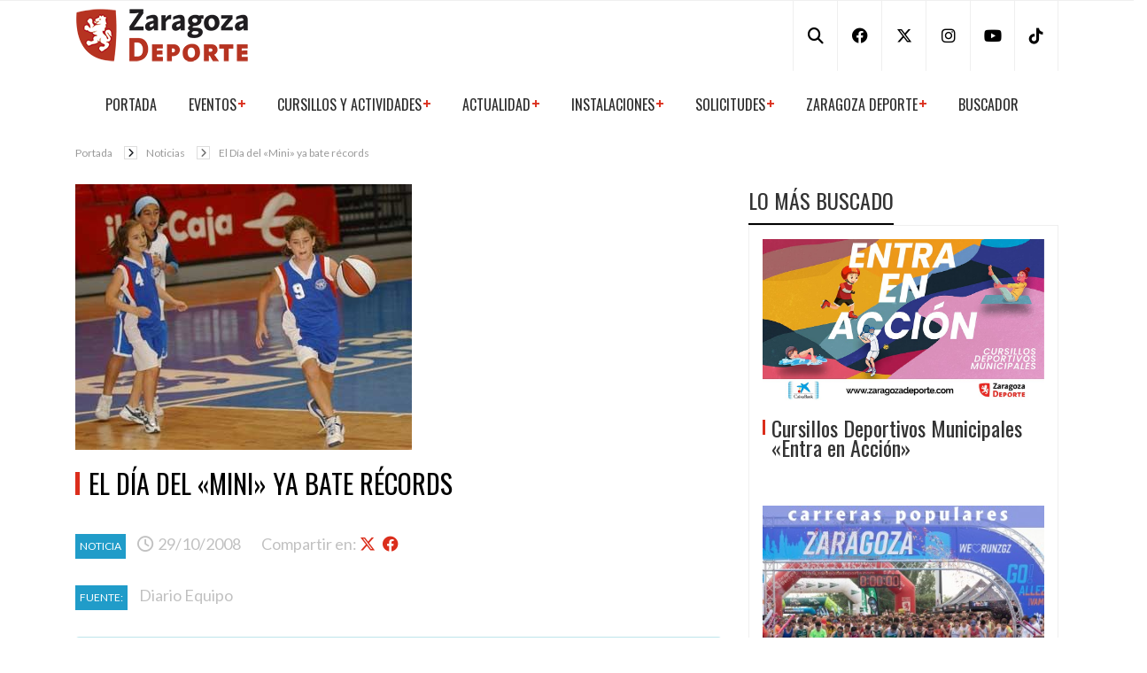

--- FILE ---
content_type: text/html
request_url: https://zaragozadeporte.com/Noticia.asp?id=113
body_size: 8631
content:

	<!DOCTYPE html>
	<html xmlns="http://www.w3.org/1999/xhtml" lang="es">
	

    <head>
<!-- 1. Inicializar dataLayer y Consent Mode por defecto -->
	<script>
	  window.dataLayer = window.dataLayer || [];
	  function gtag(){ dataLayer.push(arguments); }

	  // Consent Mode v2 - default denied
	  gtag("consent", "default", {
		ad_storage: "denied",
		ad_user_data: "denied",
		ad_personalization: "denied",
		analytics_storage: "denied",
		functionality_storage: "denied",
		personalization_storage: "denied",
		security_storage: "granted",
		wait_for_update: 2000
	  });

	  // Ajustes recomendados
	  gtag("set", "ads_data_redaction", true);
	  gtag("set", "url_passthrough", true);
	</script>

	<!-- 3. CookieYes -->
	<script id="cookieyes" type="text/javascript" src="https://cdn-cookieyes.com/client_data/15696a73c8085d6278f50b08b6506d5d/script.js"></script>
	
		
	<!-- 2. Cargar librería Google Tag (gtag.js) -->
	<script async src="https://www.googletagmanager.com/gtag/js?id=G-HE7P17RQT9"></script>

		
		
		
		 
		 
        <meta http-equiv="Content-Type" content="text/html; charset=utf-8" />

        <meta http-equiv="X-UA-Compatible" content="IE=edge" />

        <meta name="viewport" content="width=device-width, initial-scale=1, maximum-scale=1" />

        <meta name="lang" content="es" />

        <meta name="author" content="Zaragoza Deporte" />

        <meta name="description" content="Ayer, tan sólo cuatro días después de que se convocara el plazo de inscripción de equipos, ya se habian completado las 150 plazas" />

		<meta name="keywords" content="zaragoza deporte municipal ayuntamiento deportes eventos pabellón príncipe felipe palacio presentación noticias actualidad" />

        <meta name="date" scheme="W3CDTF" content="2008-10-29T00:00:00+02:00" />

        <meta name="DC.date.issued" scheme="W3CDTF" content="2008-10-29" />

        <meta name="DC.date" scheme="W3CDTF" content="2008-10-29" />

        <meta name="organization" content="Zaragoza Deporte Municipal S. A. U."/>

        <meta property="article:publisher" content="https://www.facebook.com/zaragozadeporte" />

        <meta property="article:published_time" content="2008-10-29" />

        <meta property="article:section" content="noticias" />

        <meta property="og:title" content="El Día del «Mini» ya bate récords | Noticias | Zaragoza Deporte" />

        <meta property="og:description" content="Ayer, tan sólo cuatro días después de que se convocara el plazo de inscripción de equipos, ya se habian completado las 150 plazas" />

        <meta property="og:image" content="https://zaragozadeporte.com/docs/Noticias/FotoNoticia113.jpg" />

        <meta property="og:url" content="https://zaragozadeporte.com/Noticia.asp?id=113" />

        <meta property="og:type" content="article"/>

        <meta property="og:site_name" content="Zaragoza Deporte"/>

        <meta property="fb:app_id" content="205051982838157"/>

        <meta property="twitter:site" content="@zaragozadeporte" />        

        

        <link rel="stylesheet" type="text/css" href="/assets/vendor/owl-slider.css"/>

        <link rel="stylesheet" type="text/css" href="/assets/vendor/settings.css"/>

        <link rel="stylesheet" type="text/css" href="/assets/css/bootstrap.css"/>

        <link href="https://cdnjs.cloudflare.com/ajax/libs/font-awesome/6.4.2/css/all.min.css" rel="stylesheet"/>

        

        <link rel="stylesheet" type="text/css" href="/assets/css/icons.css"/>

        <link rel="stylesheet" type="text/css" href="/assets/css/style.css"/>

        <link rel="shortcut icon" href="/assets/images/favicon.png" />

        <title>El Día del «Mini» ya bate récords | Noticias | Zaragoza Deporte</title>

        



    

    </head>


	 <style>

	.single-post li {
		padding-bottom: 5px;
		padding-top: 5px;
		list-style:disc;
		font-family: "Lato";
	} 

	 </style>
		<body>
		
		<!-- End pushmenu -->
		<div class="wrappage">
			<div class="row"><header id="header" class="header-v1">

				            <div class="header-top">
                    <div class="container">
                    <div class="box float-left">
                        <p class="icon-menu-mobile"><i class="fa fa-bars" ></i></p>
                        <div class="logo"><a href="https://zaragozadeporte.com/" title="Zaragoza Deporte">
                        <img src="/assets/images/logoAdmin.png" alt="Zaragoza Deporte" class="img-fluid">
                        </a></div>
                        <div class="logo-mobile"><a href="https://zaragozadeporte.com/" title="Zaragoza Deporte"><img src="/assets/images/logoAdmin.png" alt="Zaragoza Deporte" class="img-fluid"></a></div>

                        <div class="box-right d-print-none">
                            <div class="social">
                            	<a href="/Buscador.asp" title="Buscador"><i class="fa fa-search"></i></a>
                                <a href="https://www.facebook.com/ZaragozaDeporte" title="Facebook Zaragoza Deporte" target="_blank"><i class="fab fa-facebook"></i></a>
                                <a href="http://twitter.com/zaragozadeporte" title="X-Twitter Zaragoza Deporte" target="_blank"><i class="fab fa-x-twitter"></i></a>
                                <a href="https://www.instagram.com/zaragozadeporte/" title="Instagram Zaragoza Deporte" target="_blank"><i class="fab fa-instagram"></i></a>
                                <a href="https://youtube.com/@zaragozadeporte" title="YouTube Zaragoza Deporte" target="_blank"><i class="fab fa-youtube"></i></a>
                                <a href="https://www.tiktok.com/@zaragozadeporte" title="TikTok Zaragoza Deporte" target="_blank"><i class="fab fa-tiktok"></i></a>                                
                            </div>
						</div>
                    </div>                
                    </div>
                    <!-- End container -->
                </div>
                <!-- End header-top -->
<div class="container">
                <nav class="navbar navbar-expand-lg mega-menu d-print-none">
                <!-- Brand and toggle get grouped for better mobile display -->
                  <ul class="nav navbar-nav" id="navbar">
                    <li class="level1 hover-menu">
                        <a href="/" title="Portada">Portada</a>
                    </li>

                    <li class="level1 hover-menu">
                        <a href="#" title="Eventos">Eventos</a>
                        <ul class="menu-level-1 list-menu">
                           <li class="level2"><a href="/Agenda.asp" title="Calendario de eventos">Calendario de eventos</a></li>
                            <li class="level2"><a href="/Destacados.asp" title="Eventos destacados">Eventos destacados</a></li>
                            
                            <li class="level2 texto13"><a href="/TrofeosCiudadDeZaragoza.asp" title="Trofeos Ibercaja-Ciudad de Zaragoza">Trofeos «Ibercaja-Ciudad de Zaragoza»</a></li>
                            <li class="level2"><a href="/CarrerasPopulares.asp" title="Carreras Populares">Carreras populares</a></li>
                            <li class="level2"><a href="/Conciertos-Espectaculos.asp" title="Conciertos/Espectaculos">Conciertos/Espectaculos</a></li>
                            <li class="level2"><a href="/MueveteEnCasa" title="#MueveteEnCasa">#MueveteEnCasa</a></li>   
                          <li class="level2"><a href="http://deportejovenzgz.blogspot.com.es" title="Liga Joven ZGZ" target="_blank">Liga Joven ZGZ</a></li>
                           
                        </ul>
                    </li>
                    
                    <li class="level1 hover-menu">
                        <a href="#" title="Cursillos y actividades">Cursillos y actividades</a>
                        <ul class="menu-level-1 list-menu">
                           <li class="level2"><a href="/Actividades.asp" title="Toda la oferta de cursos municipales del programa «Entra en Acción»">Cursillos deportivos municipales</a></li>
                           <li class="level2"><a href="http://www.zaragozanda.es" target="_blank" title="ZaragozAnda, 22 rutas por senderos periurbanos de Zaragoza">Rutas ZaragozAnda</a></li>
                           <li class="level2"><a href="/ActividadesTipo.asp?id=5" title="Deporte escolar: Natación, Bicicleta, Orientación y Escalada">Deporte escolar</a></li>
                        
						<li class="level2"><a href="https://zaragozanda.es/andanda/" target="_blank" title="App Andanda!">App Andanda!</a></li>	
 						<li class="level2"><a href="https://zaragozanda.es/rutaz" target="_blank" title="Ruta Z">Ruta Z</a></li>
                        
                        </ul>
                    </li>
                    
                    <li class="level1 hover-menu">
                        <a href="#" title="Actualidad">Actualidad</a>
                        <ul class="menu-level-1 list-menu">
                           <li class="level2"><a href="/Noticias.asp" title="Noticias">Noticias</a></li>
                            <li class="level2"><a href="/Boletin" title="Boletín Digital">Boletín Digital</a></li>
                            <li class="level2"><a href="/Sorteos.asp" title="Sorteos">Sorteos</a></li>
                           
                            <li class="level2"><a href="/ZaragozaDeporteMujer" title="Zaragoza, Deporte y Mujer. Promoción del deporte y la actividad física entre las mujeres.">Zaragoza, Deporte y Mujer</a></li>
                            <li class="level2"><a href="https://zaragozainspiradeporte.com" title="Zaragoza Inspira Deporte. Crowdfunding para apoyar a deportistas." target="_blank">Zaragoza Inspira Deporte</a></li>
						</ul>
                    </li>   
                    
                    <li class="level1 hover-menu">
                        <a href="#" title="Instalaciones">Instalaciones</a>
                        <ul class="menu-level-1 list-menu">
                          <li class="level2"><a href="http://www.pabellonprincipefelipe.com" target="_blank" title="Pabellón «Príncipe Felipe»">Pabellón «Príncipe Felipe»</a></li>
                          <li class="level2"><a href="http://www.palaciodeporteszaragoza.com" target="_blank" title="Palacio de Deportes">Palacio de Deportes</a></li>    
                          <li class="level2 texto13"><a href="/Potreros" title="Instalaciones Deportivas Elementales, también llamadas «potreros», son pequeñas instalaciones deportivas al aire libre.">Instalaciones Deportivas Elementales</a></li>
                          <li class="level2"><a href="/CircuitosRunning" title="Circuitos Running Ibercaja">Circuitos Running Ibercaja</a></li>    
                          <li class="level2 texto13"><a href="http://www.zaragoza.es/ciudad/deporte" target="_blank" title="Servicio de Instalaciones Deportivas">Servicio de Instalaciones Deportivas</a></li>
                        </ul>
                    </li> 
                    
                    <li class="level1 hover-menu"><a href="#" title="Trámites/Solicitudes">Solicitudes</a>
                        <ul class="menu-level-1 list-menu">
                            <li class="level2"><a href="/Ayudas" title="Ayudas económicas">Ayudas económicas</a></li>
                            <li class="level2"><a href="/Autorizaciones" title="Autorizaciones espacios publicos">Autorizaciones espacios publicos</a></li>
                           
                        </ul>
                    </li>
                    
                    
                    <li class="level1 hover-menu"><a href="#" title="Zaragoza Deporte">Zaragoza Deporte</a>
                        <ul class="menu-level-1 list-menu">
                        <li class="level2"><a href="/QuienesSomos.asp" title="Presentación">Presentación</a></li>
                        <li class="level2"><a href="/EstructuraOrganica.asp" title="Estructura orgánica">Estructura orgánica</a></li>
                        <li class="level2"><a href="/OrganigramaFuncional.asp" title="Organigrama funcional">Organigrama funcional</a></li>
                        <li class="level2"><a href="/docs/EstatutosZDM.pdf" target="_blank" title="Estatutos">Estatutos</a></li>    
						<li class="level2"><a href="/GalasDeporte.asp" target="_self" title="Galas del Deporte">Galas del Deporte</a></li>
                        <li class="level2"><a href="/PerfilContratante.asp" target="_self" title="Perfil contratante">Perfil del Contratante</a></li>    
						<li class="level2"><a href="/Memorias.asp" target="_self" title="Memorias anuales">Memorias anuales</a></li>
						<li class="level2"><a href="https://www.zaragoza.es/sede/servicio/cuenta-bancaria/?titularContains=deporte" target="_blank" title="Cuentas Abiertas">Cuentas Abiertas</a></li>
                        <li class="level2"><a href="/Empleo" target="_self" title="Empleo">Empleo</a></li>    
                        <li class="level2"><a href="/PatrocinadoresColaboradores.asp" title="Patrocinadores y colaboradores">Patrocinadores y Colaboradores</a></li>
                        <li class="level2"><a href="/IdentidadGrafica.asp" title="Identidad gr&aacute;fica">Identidad gráfica</a></li>
                        <li class="level2"><a href="/Contacto.asp" title="Contacto">Contacto</a></li>
                           
                        </ul>
                    </li>
                    <li class="level1 hover-menu">
                        <a href="/Buscador.asp" title="Buscador">Buscador</a>
                    </li>
                  </ul>
                         
                           

                </nav>
                </div>
                <!-- End megamenu -->

			</header></div><!-- /header /row-->
			<div class="container"><div class="row"><div class="col-md-12 mb-2">
				 <ul class="breadcrumb">
					<li><a href="https://zaragozadeporte.com">Portada</a></li>
					<li><a href="/Noticias.asp">Noticias</a></li>
					<li class="active"><a href="/Noticia.asp?id=113">El Día del «Mini» ya bate récords</a></li>
				</ul>
			</div></div></div>
			<!-- End container -->
			<div class="container">
				<div class="row">
					<div class="col-md-8">
						<div class="single-post">
							<div class="blog-post-item cat-1 box">
								
								<div class="blog-post-images">
									<img class="img-fluid" src="https://zaragozadeporte.com/docs/Noticias/FotoNoticia113.jpg" alt="El Día del «Mini» ya bate récords" title="El Día del «Mini» ya bate récords">
								</div>
								
								<div class="content">
									<h3>EL DÍA DEL «MINI» YA BATE RÉCORDS</h3>
									<div class="tag">
										<p class="label">Noticia</p>
										<p class="date"><i class="fa-regular fa-clock"></i>29/10/2008</p>
										<p class="comments">Compartir en:  
										<a href="http://twitter.com/share?text=El Día del «Mini» ya bate récords&via=zaragozadeporte"><i class="fab fa-x-twitter"></i></a>
										<a href="#" onclick="window.open('https://www.facebook.com/sharer/sharer.php?u='+encodeURIComponent(location.href),'facebook-share-dialog','width=626,height=436');return false;" title="Compartir en Facebook"><i class="fab fa-facebook"></i></a></p>
									</div>
									
									<div class="tag">    
										<p class="label">Fuente:</p>
										<p class="date">Diario Equipo</p>
									</div>
									
									<div class="alert alert-info">
										<h4>
											Ayer, tan sólo cuatro días después de que se convocara el plazo de inscripción de equipos, ya se habian completado las 150 plazas
										</h4>
									</div>
									<P>La actividad más esperada por los jóvenes deportistas que practican el baloncesto, el Día del Minibasket, se celebrará el sábado, 15 de noviembre, con la organización conjunta de Zaragoza Deporte Municipal y la Federación Aragonesa de Baloncesto, el patrocinio de Ibercaja, y la colaboración de EQUIPO, Lacasitos, Coca-Cola y el Gobierno de Aragón.</P>
<P>Será como viene siendo tradicional en los últimos años, en un marco incomparable, el pabellón Príncipe Felipe de Zaragoza, donde estos pequeños podrán jugar y emular a sus grandes ídolos, los Paolo Quinteros, Larry Lewis, Matías Lescano, una situación que supone un aliciente más para estos jóvenes.</P>
<P>El Día del Minibasket será una temporada más todo un éxito de participación. Y es que ayer, cuatro días después de que se convocará el plazo de inscripción, ya se habian completado las 150 plazas disponibles para equipos, una situación que supone un récord y que asegura la participación de cerca de dos mil chicos y chicas de las categorías benjamín y alevín.</P>
<P><FONT color=#0066ff>Promoción</FONT></P>
<P>Una vez completado el cupo de equipos, el Día del Minibasket ya puede presumir de haber cumplido su primer objetivo, promocionar el deporte y en este caso el baloncesto entre los más jóvenes, a través de una actividad en la que como no podía ser de otra forma, la meta es divertirse, disfrutar con partidos en los que el resultado pasa a un segundo plano. En este sentido todos los equipos inscritos jugarán un único partido, y todos los participantes recibirán los mismos obsequios y regalos por parte de la organización, entre ellos, un diploma y una camiseta conmemorativa de su paso por la actividad.</P>
<P><FONT color=#0066ff>Calendario</FONT></P>
<P>Los encuentros del Día del Minibasket se jugarán de forma ininterrumpida desde las 9 hasta las 20 horas, en las cinco pistas que se habilitarán en el Príncipe Felipe. Y el calendario de partidos será publicado en EQUIPO en el suplemento de basket regional del miércoles, 12 de noviembre.</P>
								</div>
								
                    <div class="widget bg-light p-2 border border-danger" id="documentos">
                        <h3 class="widget-title">ENLACES</h3>
                        <ul class="listado-enlaces">
                        
							<li class=" ml-4"><a href="http://www.zaragozadeporte.com/Evento.asp?id=227" target="_blank" title="Día del Minibasket">Día del Minibasket</a></li>

							<li class=" ml-4"><a href="http://www.zaragozadeporte.com/docs/documentos/Documento160.pdf" target="_blank" title="Descárgate aquí la hoja de inscripción">Descárgate aquí la hoja de inscripción</a></li>

							<li class=" ml-4"><a href="http://www.zaragozadeporte.com/Evento.asp?id=228" target="_blank" title="II Concurso escolar de dibujo «Zaragoza, una ciudad de Baloncesto» ">II Concurso escolar de dibujo «Zaragoza, una ciudad de Baloncesto» </a></li>

                        </ul>
                    </div>
					<!-- End enlaces -->

					<!-- End tags -->

                            <!-- End previo-anterior -->
                            <!-- End title -->
                            
                                <!-- End item -->
                                
                            <!-- End afines -->


							</div>
						</div>
						<!-- End single-post -->
					</div>

					<div class="col-md-4">
						                    <aside class="widget popular d-print-none">
                        <h3 class="widget-title">LO MÁS BUSCADO</h3>
                        <div class="content">
                            <div class="post-item ver3 overlay">
                                <a class="images" href="/Actividades.asp" title="Cursillos Deportivos Municipales «Entra en Acción»"><img class='img-fluid' src="/assets/images/popular/Entra-en-accion_1000-563.jpg" alt="Cursillos Deportivos Municipales «Entra en Acción»" title="Cursillos Deportivos Municipales «Entra en Acción»"></a>
                                <div class="text">
                                    <h2><a href="/Actividades.asp" title="Cursillos Deportivos Municipales «Entra en Acción»">Cursillos Deportivos Municipales «Entra en Acción»</a></h2>
                                </div>
                            </div>
                            <!-- End item -->
                            <div class="post-item ver3 overlay">
                                <a class="images" href="/CarrerasPopulares.asp" title="Carreras Populares Zaragoza"><img class='img-fluid' src="/assets/images/popular/Carreras-Populares_370_228.jpg" alt="Carreras Populares Zaragoza" title="Carreras Populares Zaragoza"></a>
                                <div class="text">
                                    <h2><a href="/CarrerasPopulares.asp" title="Carreras Populares Zaragoza">Carreras Populares Zaragoza</a></h2>
                                </div>
                            </div>
                            <!-- End item -->
                            <div class="post-item ver2">
                                <a class="images" href="/Conciertos-Espectaculos.asp" title="Conciertos/Espectaculos"><img class="img-fluid" src="/assets/images/popular/Conciertos_Espectaculos_1000_612.jpg" alt="Conciertos/Espectaculos" title="Conciertos/Espectaculos"></a>
                                <div class="text">
                                  <h2><a href="/Conciertos-Espectaculos.asp" title="Conciertos/Espectaculos">Conciertos/Espectaculos</a></h2>
                              </div>
                            </div>
                            <!-- End item -->
                            <div class="post-item ver2">
                                <a class="images" href="/Boletin" title="Boletín «Zaragoza Deporte Digital»"><img class='img-fluid' src="/assets/images/popular/Boletin_500_355.png" alt="Boletín «Zaragoza Deporte Digital»" title="Boletín «Zaragoza Deporte Digital»"></a>
                                <div class="text">
                                    <h2><a href="/Boletin" title="Boletín «Zaragoza Deporte Digital»">Boletín «Zaragoza Deporte Digital»</a></h2>
                                </div>
                            </div>
                            <!-- End item -->                            
                            <div class="post-item ver2">
                                <a href="https://www.pabellonprincipefelipe.com/35aniversario/" title="35 Aniversario del Pabellón «Príncipe Felipe»" target="_blank" class="images" ><img class="img-fluid" src="/assets/images/popular/35aniversarioPPF_500_355.jpg" alt="35 Aniversario del Pabellón «Príncipe Felipe»" title="35 Aniversario del Pabellón «Príncipe Felipe»"></a>
                                <div class="text">
                                  <h2><a href="https://www.pabellonprincipefelipe.com/35aniversario/" title="35 Aniversario del Pabellón «Príncipe Felipe»" target="_blank">35 Aniversario del Pabellón «Príncipe Felipe»</a></h2>
                                </div>
                            </div>
                            <!-- End item --> 
                            <div class="post-item ver2">
                                <a class="images" href="http://www.pabellonprincipefelipe.com" title="Pabellón «Príncipe Felipe»" target="_blank"><img class='img-fluid' src="/assets/images/menu/Logo_Pabellon_Principe_Felipe_500_355.png" alt="Pabellón «Príncipe Felipe»" title="Pabellón «Príncipe Felipe»"></a>
                                <div class="text">
                                    <h2><a href="http://www.pabellonprincipefelipe.com" title="Pabellón «Príncipe Felipe»" target="_blank">Pabellón «Príncipe Felipe»</a></h2>
                                </div>
                            </div>
                            <!-- End item -->
                            <div class="post-item ver2">
                                <a class="images" href="http://www.palaciodeporteszaragoza.com" title="Palacio de Deportes" target="_blank"><img class='img-fluid' src="/assets/images/menu/Logo_Palacio_Deportes_500_355.png" alt="Palacio de Deportes" title="Palacio de Deportes"></a>
                                <div class="text">
                                    <h2><a href="http://www.palaciodeporteszaragoza.com" title="Palacio de Deportes" target="_blank">Palacio de Deportes</a></h2>
                                </div>
                            </div>
                            <!-- End item -->
                            <div class="post-item ver2">
                                <a class="images" href="/Potreros" title="Instalaciones Deportivas Elementales (Potreros)"><img class='img-fluid' src="/assets/images/menu/Potreros_500_355.jpg" alt="Instalaciones Deportivas Elementales (Potreros)" title="Instalaciones Deportivas Elementales (Potreros)"></a>
                                <div class="text">
                                    <h2><a href="/Potreros" title="Instalaciones Deportivas Elementales (Potreros)">Instalaciones Deportivas Elementales (Potreros)</a></h2>
                                </div>
                            </div>
                            <!-- End item -->       
                            <div class="post-item ver2">
                                <a class="images" href="/CircuitosRunning" title="Circuitos Running Ibercaja Zaragoza"><img class='img-fluid' src="/assets/images/popular/CircuitosRunning_500_355.png" alt="Circuitos Running Ibercaja Zaragoza" title="Circuitos Running Ibercaja Zaragoza"></a>
                                <div class="text">
                                    <h2><a href="/CircuitosRunning" title="Circuitos Running Ibercaja Zaragoza">Circuitos Running Ibercaja Zaragoza</a></h2>
                              </div>
                          </div>
                            <!-- End item -->                            
							
							
                          <div class="post-item ver2">
                                <a class="images" href="http://www.zaragozanda.es" title="Zaragozanda, rutas por senderos de Zaragoza" target="_blank"><img class='img-fluid' src="/assets/images/menu/Logo_Zaragozanda_500_355.png" alt="Zaragozanda, rutas por senderos de Zaragoza" title="Zaragozanda, rutas por senderos de Zaragoza"></a>
                                <div class="text">
                                    <h2><a href="http://www.zaragozanda.es" title="Zaragozanda, rutas por senderos de Zaragoza" target="_blank">Zaragozanda, rutas por senderos de Zaragoza</a></h2>
                                </div>
                            </div>
                            <!-- End item -->
                            <div class="post-item ver2">
                                <a class="images" href="/TrofeosCiudadDeZaragoza.asp" title="Trofeos «Ibercaja-Ciudad de Zaragoza»"><img class='img-fluid' src="/assets/images/popular/Trofeos-Ibercaja-Ciudad-de-Zaragoza_500_355.png" alt="Trofeos «Ibercaja-Ciudad de Zaragoza»" title="Trofeos «Ibercaja-Ciudad de Zaragoza»"></a>
                                <div class="text">
                                    <h2><a href="/TrofeosCiudadDeZaragoza.asp" title="Trofeos «Ibercaja-Ciudad de Zaragoza»">Trofeos «Ibercaja-Ciudad de Zaragoza»</a></h2>
                                </div>
                            </div>
                            <!-- End item -->
                            <div class="post-item ver2">
                                <a class="images" href="/Ayudas.asp" title="Ayudas económicas"><img class='img-fluid' src="/assets/images/popular/Ayudas_500_355.png" alt="Ayudas económicas" title="Ayudas económicas"></a>
                                <div class="text">
                                    <h2><a href="/Ayudas.asp" title="Ayudas económicas">Ayudas económicas</a></h2>
                              </div>
                          </div>
                            <!-- End item -->                                
                            <div class="post-item ver2">
                                <a class="images" href="/Agenda.asp" title="Calendario de Eventos"><img class='img-fluid' src="/assets/images/popular/Calendario_500_355.png" alt="Calendario de Eventos" title="Calendario de Eventos"></a>
                                <div class="text">
                                    <h2><a href="/Agenda.asp" title="Calendario de Eventos">Calendario de Eventos</a></h2>
                              </div>
                          </div>
                            <!-- End item --> 
                           
                      </div>
                    </aside>

					</div>
				</div>
			</div>

			        <footer id="footer" class="footer-v1">         
          <div class="container">
            <div class="row">
                <div class="col-md-3">
                    <a class="logo-footer mb-4" href="#" title="logo"><img src="/assets/images/footer/Logo-blanco_200_60.png" alt="Logo-footer"></a>
                   <div class="social">
                                <a href="https://www.facebook.com/ZaragozaDeporte" title="Facebook Zaragoza Deporte" target="_blank"><i class="fab fa-facebook"></i></a>
                                <a href="http://twitter.com/zaragozadeporte" title="X-Twitter Zaragoza Deporte" target="_blank"><i class="fab fa-x-twitter"></i></a>
                                <a href="https://www.instagram.com/zaragozadeporte/" title="Instagram Zaragoza Deporte" target="_blank"><i class="fab fa-instagram"></i></a>
                                <a href="https://www.youtube.com/channel/UCrbg42GBP0od_5U00mj97ww" title="YouTube Zaragoza Deporte" target="_blank"><i class="fab fa-youtube"></i></a>   
					   			<a href="https://www.tiktok.com/@zaragozadeporte" title="TikTok Zaragoza Deporte" target="_blank"><i class="fab fa-tiktok"></i></a>                                

                   </div>
                 </div>
                 <div class="col-md-6">   
                    <div class="widget footer-info">
                        <h3 class="widget-title">CONTACTO</h3>
                        <ul>
                            <li><i class="fa fa-home"></i> Avda. Cesáreo Alierta, 120. 50013 Zaragoza<br />
                            Pabellón «Príncipe Felipe»</li>
                            <li><i class="fa fa-phone-square"></i> (+34) 976 72 38 38</li>
                            <li><i class="fa fa-envelope"></i> <a href="mailto:zaragozadeporte@zaragozadeporte.com" title="link">zaragozadeporte@zaragozadeporte.com</a></li>
                            <li><i class="fa fa-bell"></i> <a href="https://zaragozadeporte.com/Noticia.asp?id=3677" title="Solicitud Cita Previa">Solicitud Cita Previa</a></li>
                        </ul>
                    </div>
                    <!-- End widget -->
                </div>
                <div class="col-md-3">
                    <div class="widget categories">
                        <ul>
                            <li><a href="/PatrocinadoresColaboradores.asp" target="_self" title="Patrocinadores/Colaboradores de Zaragoza Deporte">patrocinadores/colaboradores</a></li>
                            <li><a href="/politica-de-privacidad.asp" target="_self" title="Política de Privacidad">política de privacidad</a></li>
                            <li><a href="/DatosCorporativos.asp" target="_self" title="Datos corporativos">datos corporativos</a></li>
                          <li> <a href="/AvisoLegal.asp" target="_self" title="Aviso Legal">aviso legal</a></li>
							<li> <a href="/Canal-de-denuncias.asp" target="_self" title="Canal de Denuncias">canal de denuncias</a></li>
                            <li><a href="/Cookies.asp" target="_self" title="Política de cookies">política cookies</a></li>
							
							<li><a href="#" class="cky-banner-element" title="Gestionar consentimiento cookies">gestionar cookies</a></li>
							
</a>

							
                        </ul>
                    </div>
                </div>
            </div>
            <!-- End row -->
          </div>
          <!-- End container -->
        </footer>
		<!-- End footer -->
		<!-- End wrappage -->
		</div>
		    <script type="text/javascript" src="/assets/js/jquery-3.1.1.min.js"></script>
    <script type="text/javascript" src="/assets/js/bootstrap.min.js"></script>
    <script type="text/javascript" src="/assets/js/owl.carousel.min.js"></script>
    <script type="text/javascript" src="/assets/js/store.js"></script>


    

		</body>    
	</html>


--- FILE ---
content_type: text/html
request_url: https://zaragozadeporte.com/assets/sass/components/Vendor/pe-icon-7-stroke/css/pe-icon-7-stroke.css
body_size: 6806
content:

<!DOCTYPE html>
<html xmlns="http://www.w3.org/1999/xhtml" lang="es">


    <head>
<!-- 1. Inicializar dataLayer y Consent Mode por defecto -->
	<script>
	  window.dataLayer = window.dataLayer || [];
	  function gtag(){ dataLayer.push(arguments); }

	  // Consent Mode v2 - default denied
	  gtag("consent", "default", {
		ad_storage: "denied",
		ad_user_data: "denied",
		ad_personalization: "denied",
		analytics_storage: "denied",
		functionality_storage: "denied",
		personalization_storage: "denied",
		security_storage: "granted",
		wait_for_update: 2000
	  });

	  // Ajustes recomendados
	  gtag("set", "ads_data_redaction", true);
	  gtag("set", "url_passthrough", true);
	</script>

	<!-- 3. CookieYes -->
	<script id="cookieyes" type="text/javascript" src="https://cdn-cookieyes.com/client_data/15696a73c8085d6278f50b08b6506d5d/script.js"></script>
	
		
	<!-- 2. Cargar librería Google Tag (gtag.js) -->
	<script async src="https://www.googletagmanager.com/gtag/js?id=G-HE7P17RQT9"></script>

		
		
		
		 
		 
        <meta http-equiv="Content-Type" content="text/html; charset=utf-8" />

        <meta http-equiv="X-UA-Compatible" content="IE=edge" />

        <meta name="viewport" content="width=device-width, initial-scale=1, maximum-scale=1" />

        <meta name="lang" content="es" />

        <meta name="author" content="Zaragoza Deporte" />

        <meta name="description" content="Todo el deporte municipal de Zaragoza: actividades deportivas municipales, eventos, noticias, ayudas, boletín electrónico, Pabellón Príncipe Felipe, Palacio de Deportes" />

		<meta name="keywords" content="zaragoza deporte municipal ayuntamiento deportes eventos pabellón príncipe felipe palacio error 404 página no encontrada" />

        <meta name="date" scheme="W3CDTF" content="2026-01-30T00:00:00+02:00" />

        <meta name="DC.date.issued" scheme="W3CDTF" content="2026-01-30" />

        <meta name="DC.date" scheme="W3CDTF" content="2026-01-30" />

        <meta name="organization" content="Zaragoza Deporte Municipal S. A. U."/>

        <meta property="article:publisher" content="https://www.facebook.com/zaragozadeporte" />

        <meta property="article:published_time" content="2026-01-30" />

        <meta property="article:section" content="noticias" />

        <meta property="og:title" content="Error 404. Página no encontrada" />

        <meta property="og:description" content="Todo el deporte municipal de Zaragoza: actividades deportivas municipales, eventos, noticias, ayudas, boletín electrónico, Pabellón Príncipe Felipe, Palacio de Deportes" />

        <meta property="og:image" content="https://zaragozadeporte.com/assets/images/logo.png" />

        <meta property="og:url" content="https://zaragozadeporte.com/404.asp?404;https://zaragozadeporte.com:443/assets/sass/components/Vendor/pe-icon-7-stroke/css/pe-icon-7-stroke.css" />

        <meta property="og:type" content="article"/>

        <meta property="og:site_name" content="Zaragoza Deporte"/>

        <meta property="fb:app_id" content="205051982838157"/>

        <meta property="twitter:site" content="@zaragozadeporte" />        

        

        <link rel="stylesheet" type="text/css" href="/assets/vendor/owl-slider.css"/>

        <link rel="stylesheet" type="text/css" href="/assets/vendor/settings.css"/>

        <link rel="stylesheet" type="text/css" href="/assets/css/bootstrap.css"/>

        <link href="https://cdnjs.cloudflare.com/ajax/libs/font-awesome/6.4.2/css/all.min.css" rel="stylesheet"/>

        

        <link rel="stylesheet" type="text/css" href="/assets/css/icons.css"/>

        <link rel="stylesheet" type="text/css" href="/assets/css/style.css"/>

        <link rel="shortcut icon" href="/assets/images/favicon.png" />

        <title>Error 404. Página no encontrada</title>

        



    

    </head>


 <style>
 
.single-post li {
    padding-bottom: 5px;
    padding-top: 5px;
    list-style:disc;
    font-family: "Lato";
} 
 
 </style>
 <body>
    
    <!-- End pushmenu -->
    <div class="wrappage">
        <div class="row"><header id="header" class="header-v1">
			
			            <div class="header-top">
                    <div class="container">
                    <div class="box float-left">
                        <p class="icon-menu-mobile"><i class="fa fa-bars" ></i></p>
                        <div class="logo"><a href="https://zaragozadeporte.com/" title="Zaragoza Deporte">
                        <img src="/assets/images/logoAdmin.png" alt="Zaragoza Deporte" class="img-fluid">
                        </a></div>
                        <div class="logo-mobile"><a href="https://zaragozadeporte.com/" title="Zaragoza Deporte"><img src="/assets/images/logoAdmin.png" alt="Zaragoza Deporte" class="img-fluid"></a></div>

                        <div class="box-right d-print-none">
                            <div class="social">
                            	<a href="/Buscador.asp" title="Buscador"><i class="fa fa-search"></i></a>
                                <a href="https://www.facebook.com/ZaragozaDeporte" title="Facebook Zaragoza Deporte" target="_blank"><i class="fab fa-facebook"></i></a>
                                <a href="http://twitter.com/zaragozadeporte" title="X-Twitter Zaragoza Deporte" target="_blank"><i class="fab fa-x-twitter"></i></a>
                                <a href="https://www.instagram.com/zaragozadeporte/" title="Instagram Zaragoza Deporte" target="_blank"><i class="fab fa-instagram"></i></a>
                                <a href="https://youtube.com/@zaragozadeporte" title="YouTube Zaragoza Deporte" target="_blank"><i class="fab fa-youtube"></i></a>
                                <a href="https://www.tiktok.com/@zaragozadeporte" title="TikTok Zaragoza Deporte" target="_blank"><i class="fab fa-tiktok"></i></a>                                
                            </div>
						</div>
                    </div>                
                    </div>
                    <!-- End container -->
                </div>
                <!-- End header-top -->
<div class="container">
                <nav class="navbar navbar-expand-lg mega-menu d-print-none">
                <!-- Brand and toggle get grouped for better mobile display -->
                  <ul class="nav navbar-nav" id="navbar">
                    <li class="level1 hover-menu">
                        <a href="/" title="Portada">Portada</a>
                    </li>

                    <li class="level1 hover-menu">
                        <a href="#" title="Eventos">Eventos</a>
                        <ul class="menu-level-1 list-menu">
                           <li class="level2"><a href="/Agenda.asp" title="Calendario de eventos">Calendario de eventos</a></li>
                            <li class="level2"><a href="/Destacados.asp" title="Eventos destacados">Eventos destacados</a></li>
                            
                            <li class="level2 texto13"><a href="/TrofeosCiudadDeZaragoza.asp" title="Trofeos Ibercaja-Ciudad de Zaragoza">Trofeos «Ibercaja-Ciudad de Zaragoza»</a></li>
                            <li class="level2"><a href="/CarrerasPopulares.asp" title="Carreras Populares">Carreras populares</a></li>
                            <li class="level2"><a href="/Conciertos-Espectaculos.asp" title="Conciertos/Espectaculos">Conciertos/Espectaculos</a></li>
                            <li class="level2"><a href="/MueveteEnCasa" title="#MueveteEnCasa">#MueveteEnCasa</a></li>   
                          <li class="level2"><a href="http://deportejovenzgz.blogspot.com.es" title="Liga Joven ZGZ" target="_blank">Liga Joven ZGZ</a></li>
                           
                        </ul>
                    </li>
                    
                    <li class="level1 hover-menu">
                        <a href="#" title="Cursillos y actividades">Cursillos y actividades</a>
                        <ul class="menu-level-1 list-menu">
                           <li class="level2"><a href="/Actividades.asp" title="Toda la oferta de cursos municipales del programa «Entra en Acción»">Cursillos deportivos municipales</a></li>
                           <li class="level2"><a href="http://www.zaragozanda.es" target="_blank" title="ZaragozAnda, 22 rutas por senderos periurbanos de Zaragoza">Rutas ZaragozAnda</a></li>
                           <li class="level2"><a href="/ActividadesTipo.asp?id=5" title="Deporte escolar: Natación, Bicicleta, Orientación y Escalada">Deporte escolar</a></li>
                        
						<li class="level2"><a href="https://zaragozanda.es/andanda/" target="_blank" title="App Andanda!">App Andanda!</a></li>	
 						<li class="level2"><a href="https://zaragozanda.es/rutaz" target="_blank" title="Ruta Z">Ruta Z</a></li>
                        
                        </ul>
                    </li>
                    
                    <li class="level1 hover-menu">
                        <a href="#" title="Actualidad">Actualidad</a>
                        <ul class="menu-level-1 list-menu">
                           <li class="level2"><a href="/Noticias.asp" title="Noticias">Noticias</a></li>
                            <li class="level2"><a href="/Boletin" title="Boletín Digital">Boletín Digital</a></li>
                            <li class="level2"><a href="/Sorteos.asp" title="Sorteos">Sorteos</a></li>
                           
                            <li class="level2"><a href="/ZaragozaDeporteMujer" title="Zaragoza, Deporte y Mujer. Promoción del deporte y la actividad física entre las mujeres.">Zaragoza, Deporte y Mujer</a></li>
                            <li class="level2"><a href="https://zaragozainspiradeporte.com" title="Zaragoza Inspira Deporte. Crowdfunding para apoyar a deportistas." target="_blank">Zaragoza Inspira Deporte</a></li>
						</ul>
                    </li>   
                    
                    <li class="level1 hover-menu">
                        <a href="#" title="Instalaciones">Instalaciones</a>
                        <ul class="menu-level-1 list-menu">
                          <li class="level2"><a href="http://www.pabellonprincipefelipe.com" target="_blank" title="Pabellón «Príncipe Felipe»">Pabellón «Príncipe Felipe»</a></li>
                          <li class="level2"><a href="http://www.palaciodeporteszaragoza.com" target="_blank" title="Palacio de Deportes">Palacio de Deportes</a></li>    
                          <li class="level2 texto13"><a href="/Potreros" title="Instalaciones Deportivas Elementales, también llamadas «potreros», son pequeñas instalaciones deportivas al aire libre.">Instalaciones Deportivas Elementales</a></li>
                          <li class="level2"><a href="/CircuitosRunning" title="Circuitos Running Ibercaja">Circuitos Running Ibercaja</a></li>    
                          <li class="level2 texto13"><a href="http://www.zaragoza.es/ciudad/deporte" target="_blank" title="Servicio de Instalaciones Deportivas">Servicio de Instalaciones Deportivas</a></li>
                        </ul>
                    </li> 
                    
                    <li class="level1 hover-menu"><a href="#" title="Trámites/Solicitudes">Solicitudes</a>
                        <ul class="menu-level-1 list-menu">
                            <li class="level2"><a href="/Ayudas" title="Ayudas económicas">Ayudas económicas</a></li>
                            <li class="level2"><a href="/Autorizaciones" title="Autorizaciones espacios publicos">Autorizaciones espacios publicos</a></li>
                           
                        </ul>
                    </li>
                    
                    
                    <li class="level1 hover-menu"><a href="#" title="Zaragoza Deporte">Zaragoza Deporte</a>
                        <ul class="menu-level-1 list-menu">
                        <li class="level2"><a href="/QuienesSomos.asp" title="Presentación">Presentación</a></li>
                        <li class="level2"><a href="/EstructuraOrganica.asp" title="Estructura orgánica">Estructura orgánica</a></li>
                        <li class="level2"><a href="/OrganigramaFuncional.asp" title="Organigrama funcional">Organigrama funcional</a></li>
                        <li class="level2"><a href="/docs/EstatutosZDM.pdf" target="_blank" title="Estatutos">Estatutos</a></li>    
						<li class="level2"><a href="/GalasDeporte.asp" target="_self" title="Galas del Deporte">Galas del Deporte</a></li>
                        <li class="level2"><a href="/PerfilContratante.asp" target="_self" title="Perfil contratante">Perfil del Contratante</a></li>    
						<li class="level2"><a href="/Memorias.asp" target="_self" title="Memorias anuales">Memorias anuales</a></li>
						<li class="level2"><a href="https://www.zaragoza.es/sede/servicio/cuenta-bancaria/?titularContains=deporte" target="_blank" title="Cuentas Abiertas">Cuentas Abiertas</a></li>
                        <li class="level2"><a href="/Empleo" target="_self" title="Empleo">Empleo</a></li>    
                        <li class="level2"><a href="/PatrocinadoresColaboradores.asp" title="Patrocinadores y colaboradores">Patrocinadores y Colaboradores</a></li>
                        <li class="level2"><a href="/IdentidadGrafica.asp" title="Identidad gr&aacute;fica">Identidad gráfica</a></li>
                        <li class="level2"><a href="/Contacto.asp" title="Contacto">Contacto</a></li>
                           
                        </ul>
                    </li>
                    <li class="level1 hover-menu">
                        <a href="/Buscador.asp" title="Buscador">Buscador</a>
                    </li>
                  </ul>
                         
                           

                </nav>
                </div>
                <!-- End megamenu -->

        </header></div><!-- /header /row-->        
<div class="container"><div class="row"><div class="col-md-12 mb-2">
             <ul class="breadcrumb">
                <li><a href="https://zaragozadeporte.com">Portada</a></li>
                <li class="active">Error 404. Página no encontrada</li>
            </ul>
        </div></div></div>
        <!-- End container -->
        <div class="container">
            <div class="row">
                <div class="col-md-8">
                    <div class="single-post">
                        <div class="blog-post-item cat-1 box">
                            <div class="content">
                                <h3>ERROR 404. PÁGINA NO ENCONTRADA</h3>
 
                            <p><b>Lo sentimos, pero la página solicitada no existe...</b></p>
                            <p class="my-3">Puedes ir a la <a href="https://zaragozadeporte.com" title="Página de inicio">Página de inicio</a></p>

 
                          </div>
                            
                            
					<!-- End tags -->

                            <!-- End title -->
                            
                                <!-- End item -->
                                
                            <!-- End afines -->

						
                        </div>
                    </div>
                    <!-- End single-post -->
                </div>
            
                <div class="col-md-4">
					                    <aside class="widget popular d-print-none">
                        <h3 class="widget-title">LO MÁS BUSCADO</h3>
                        <div class="content">
                            <div class="post-item ver3 overlay">
                                <a class="images" href="/Actividades.asp" title="Cursillos Deportivos Municipales «Entra en Acción»"><img class='img-fluid' src="/assets/images/popular/Entra-en-accion_1000-563.jpg" alt="Cursillos Deportivos Municipales «Entra en Acción»" title="Cursillos Deportivos Municipales «Entra en Acción»"></a>
                                <div class="text">
                                    <h2><a href="/Actividades.asp" title="Cursillos Deportivos Municipales «Entra en Acción»">Cursillos Deportivos Municipales «Entra en Acción»</a></h2>
                                </div>
                            </div>
                            <!-- End item -->
                            <div class="post-item ver3 overlay">
                                <a class="images" href="/CarrerasPopulares.asp" title="Carreras Populares Zaragoza"><img class='img-fluid' src="/assets/images/popular/Carreras-Populares_370_228.jpg" alt="Carreras Populares Zaragoza" title="Carreras Populares Zaragoza"></a>
                                <div class="text">
                                    <h2><a href="/CarrerasPopulares.asp" title="Carreras Populares Zaragoza">Carreras Populares Zaragoza</a></h2>
                                </div>
                            </div>
                            <!-- End item -->
                            <div class="post-item ver2">
                                <a class="images" href="/Conciertos-Espectaculos.asp" title="Conciertos/Espectaculos"><img class="img-fluid" src="/assets/images/popular/Conciertos_Espectaculos_1000_612.jpg" alt="Conciertos/Espectaculos" title="Conciertos/Espectaculos"></a>
                                <div class="text">
                                  <h2><a href="/Conciertos-Espectaculos.asp" title="Conciertos/Espectaculos">Conciertos/Espectaculos</a></h2>
                              </div>
                            </div>
                            <!-- End item -->
                            <div class="post-item ver2">
                                <a class="images" href="/Boletin" title="Boletín «Zaragoza Deporte Digital»"><img class='img-fluid' src="/assets/images/popular/Boletin_500_355.png" alt="Boletín «Zaragoza Deporte Digital»" title="Boletín «Zaragoza Deporte Digital»"></a>
                                <div class="text">
                                    <h2><a href="/Boletin" title="Boletín «Zaragoza Deporte Digital»">Boletín «Zaragoza Deporte Digital»</a></h2>
                                </div>
                            </div>
                            <!-- End item -->                            
                            <div class="post-item ver2">
                                <a href="https://www.pabellonprincipefelipe.com/35aniversario/" title="35 Aniversario del Pabellón «Príncipe Felipe»" target="_blank" class="images" ><img class="img-fluid" src="/assets/images/popular/35aniversarioPPF_500_355.jpg" alt="35 Aniversario del Pabellón «Príncipe Felipe»" title="35 Aniversario del Pabellón «Príncipe Felipe»"></a>
                                <div class="text">
                                  <h2><a href="https://www.pabellonprincipefelipe.com/35aniversario/" title="35 Aniversario del Pabellón «Príncipe Felipe»" target="_blank">35 Aniversario del Pabellón «Príncipe Felipe»</a></h2>
                                </div>
                            </div>
                            <!-- End item --> 
                            <div class="post-item ver2">
                                <a class="images" href="http://www.pabellonprincipefelipe.com" title="Pabellón «Príncipe Felipe»" target="_blank"><img class='img-fluid' src="/assets/images/menu/Logo_Pabellon_Principe_Felipe_500_355.png" alt="Pabellón «Príncipe Felipe»" title="Pabellón «Príncipe Felipe»"></a>
                                <div class="text">
                                    <h2><a href="http://www.pabellonprincipefelipe.com" title="Pabellón «Príncipe Felipe»" target="_blank">Pabellón «Príncipe Felipe»</a></h2>
                                </div>
                            </div>
                            <!-- End item -->
                            <div class="post-item ver2">
                                <a class="images" href="http://www.palaciodeporteszaragoza.com" title="Palacio de Deportes" target="_blank"><img class='img-fluid' src="/assets/images/menu/Logo_Palacio_Deportes_500_355.png" alt="Palacio de Deportes" title="Palacio de Deportes"></a>
                                <div class="text">
                                    <h2><a href="http://www.palaciodeporteszaragoza.com" title="Palacio de Deportes" target="_blank">Palacio de Deportes</a></h2>
                                </div>
                            </div>
                            <!-- End item -->
                            <div class="post-item ver2">
                                <a class="images" href="/Potreros" title="Instalaciones Deportivas Elementales (Potreros)"><img class='img-fluid' src="/assets/images/menu/Potreros_500_355.jpg" alt="Instalaciones Deportivas Elementales (Potreros)" title="Instalaciones Deportivas Elementales (Potreros)"></a>
                                <div class="text">
                                    <h2><a href="/Potreros" title="Instalaciones Deportivas Elementales (Potreros)">Instalaciones Deportivas Elementales (Potreros)</a></h2>
                                </div>
                            </div>
                            <!-- End item -->       
                            <div class="post-item ver2">
                                <a class="images" href="/CircuitosRunning" title="Circuitos Running Ibercaja Zaragoza"><img class='img-fluid' src="/assets/images/popular/CircuitosRunning_500_355.png" alt="Circuitos Running Ibercaja Zaragoza" title="Circuitos Running Ibercaja Zaragoza"></a>
                                <div class="text">
                                    <h2><a href="/CircuitosRunning" title="Circuitos Running Ibercaja Zaragoza">Circuitos Running Ibercaja Zaragoza</a></h2>
                              </div>
                          </div>
                            <!-- End item -->                            
							
							
                          <div class="post-item ver2">
                                <a class="images" href="http://www.zaragozanda.es" title="Zaragozanda, rutas por senderos de Zaragoza" target="_blank"><img class='img-fluid' src="/assets/images/menu/Logo_Zaragozanda_500_355.png" alt="Zaragozanda, rutas por senderos de Zaragoza" title="Zaragozanda, rutas por senderos de Zaragoza"></a>
                                <div class="text">
                                    <h2><a href="http://www.zaragozanda.es" title="Zaragozanda, rutas por senderos de Zaragoza" target="_blank">Zaragozanda, rutas por senderos de Zaragoza</a></h2>
                                </div>
                            </div>
                            <!-- End item -->
                            <div class="post-item ver2">
                                <a class="images" href="/TrofeosCiudadDeZaragoza.asp" title="Trofeos «Ibercaja-Ciudad de Zaragoza»"><img class='img-fluid' src="/assets/images/popular/Trofeos-Ibercaja-Ciudad-de-Zaragoza_500_355.png" alt="Trofeos «Ibercaja-Ciudad de Zaragoza»" title="Trofeos «Ibercaja-Ciudad de Zaragoza»"></a>
                                <div class="text">
                                    <h2><a href="/TrofeosCiudadDeZaragoza.asp" title="Trofeos «Ibercaja-Ciudad de Zaragoza»">Trofeos «Ibercaja-Ciudad de Zaragoza»</a></h2>
                                </div>
                            </div>
                            <!-- End item -->
                            <div class="post-item ver2">
                                <a class="images" href="/Ayudas.asp" title="Ayudas económicas"><img class='img-fluid' src="/assets/images/popular/Ayudas_500_355.png" alt="Ayudas económicas" title="Ayudas económicas"></a>
                                <div class="text">
                                    <h2><a href="/Ayudas.asp" title="Ayudas económicas">Ayudas económicas</a></h2>
                              </div>
                          </div>
                            <!-- End item -->                                
                            <div class="post-item ver2">
                                <a class="images" href="/Agenda.asp" title="Calendario de Eventos"><img class='img-fluid' src="/assets/images/popular/Calendario_500_355.png" alt="Calendario de Eventos" title="Calendario de Eventos"></a>
                                <div class="text">
                                    <h2><a href="/Agenda.asp" title="Calendario de Eventos">Calendario de Eventos</a></h2>
                              </div>
                          </div>
                            <!-- End item --> 
                           
                      </div>
                    </aside>

                </div>
            </div>
        </div>

                <footer id="footer" class="footer-v1">         
          <div class="container">
            <div class="row">
                <div class="col-md-3">
                    <a class="logo-footer mb-4" href="#" title="logo"><img src="/assets/images/footer/Logo-blanco_200_60.png" alt="Logo-footer"></a>
                   <div class="social">
                                <a href="https://www.facebook.com/ZaragozaDeporte" title="Facebook Zaragoza Deporte" target="_blank"><i class="fab fa-facebook"></i></a>
                                <a href="http://twitter.com/zaragozadeporte" title="X-Twitter Zaragoza Deporte" target="_blank"><i class="fab fa-x-twitter"></i></a>
                                <a href="https://www.instagram.com/zaragozadeporte/" title="Instagram Zaragoza Deporte" target="_blank"><i class="fab fa-instagram"></i></a>
                                <a href="https://www.youtube.com/channel/UCrbg42GBP0od_5U00mj97ww" title="YouTube Zaragoza Deporte" target="_blank"><i class="fab fa-youtube"></i></a>   
					   			<a href="https://www.tiktok.com/@zaragozadeporte" title="TikTok Zaragoza Deporte" target="_blank"><i class="fab fa-tiktok"></i></a>                                

                   </div>
                 </div>
                 <div class="col-md-6">   
                    <div class="widget footer-info">
                        <h3 class="widget-title">CONTACTO</h3>
                        <ul>
                            <li><i class="fa fa-home"></i> Avda. Cesáreo Alierta, 120. 50013 Zaragoza<br />
                            Pabellón «Príncipe Felipe»</li>
                            <li><i class="fa fa-phone-square"></i> (+34) 976 72 38 38</li>
                            <li><i class="fa fa-envelope"></i> <a href="mailto:zaragozadeporte@zaragozadeporte.com" title="link">zaragozadeporte@zaragozadeporte.com</a></li>
                            <li><i class="fa fa-bell"></i> <a href="https://zaragozadeporte.com/Noticia.asp?id=3677" title="Solicitud Cita Previa">Solicitud Cita Previa</a></li>
                        </ul>
                    </div>
                    <!-- End widget -->
                </div>
                <div class="col-md-3">
                    <div class="widget categories">
                        <ul>
                            <li><a href="/PatrocinadoresColaboradores.asp" target="_self" title="Patrocinadores/Colaboradores de Zaragoza Deporte">patrocinadores/colaboradores</a></li>
                            <li><a href="/politica-de-privacidad.asp" target="_self" title="Política de Privacidad">política de privacidad</a></li>
                            <li><a href="/DatosCorporativos.asp" target="_self" title="Datos corporativos">datos corporativos</a></li>
                          <li> <a href="/AvisoLegal.asp" target="_self" title="Aviso Legal">aviso legal</a></li>
							<li> <a href="/Canal-de-denuncias.asp" target="_self" title="Canal de Denuncias">canal de denuncias</a></li>
                            <li><a href="/Cookies.asp" target="_self" title="Política de cookies">política cookies</a></li>
							
							<li><a href="#" class="cky-banner-element" title="Gestionar consentimiento cookies">gestionar cookies</a></li>
							
</a>

							
                        </ul>
                    </div>
                </div>
            </div>
            <!-- End row -->
          </div>
          <!-- End container -->
        </footer>
		<!-- End footer -->
    <!-- End wrappage -->
    </div>
        <script type="text/javascript" src="/assets/js/jquery-3.1.1.min.js"></script>
    <script type="text/javascript" src="/assets/js/bootstrap.min.js"></script>
    <script type="text/javascript" src="/assets/js/owl.carousel.min.js"></script>
    <script type="text/javascript" src="/assets/js/store.js"></script>


    

    </body>    
</html>


--- FILE ---
content_type: text/html
request_url: https://zaragozadeporte.com/assets/sass/components/Vendor/pe-icon-7-stroke/css/helper.css
body_size: 6816
content:

<!DOCTYPE html>
<html xmlns="http://www.w3.org/1999/xhtml" lang="es">


    <head>
<!-- 1. Inicializar dataLayer y Consent Mode por defecto -->
	<script>
	  window.dataLayer = window.dataLayer || [];
	  function gtag(){ dataLayer.push(arguments); }

	  // Consent Mode v2 - default denied
	  gtag("consent", "default", {
		ad_storage: "denied",
		ad_user_data: "denied",
		ad_personalization: "denied",
		analytics_storage: "denied",
		functionality_storage: "denied",
		personalization_storage: "denied",
		security_storage: "granted",
		wait_for_update: 2000
	  });

	  // Ajustes recomendados
	  gtag("set", "ads_data_redaction", true);
	  gtag("set", "url_passthrough", true);
	</script>

	<!-- 3. CookieYes -->
	<script id="cookieyes" type="text/javascript" src="https://cdn-cookieyes.com/client_data/15696a73c8085d6278f50b08b6506d5d/script.js"></script>
	
		
	<!-- 2. Cargar librería Google Tag (gtag.js) -->
	<script async src="https://www.googletagmanager.com/gtag/js?id=G-HE7P17RQT9"></script>

		
		
		
		 
		 
        <meta http-equiv="Content-Type" content="text/html; charset=utf-8" />

        <meta http-equiv="X-UA-Compatible" content="IE=edge" />

        <meta name="viewport" content="width=device-width, initial-scale=1, maximum-scale=1" />

        <meta name="lang" content="es" />

        <meta name="author" content="Zaragoza Deporte" />

        <meta name="description" content="Todo el deporte municipal de Zaragoza: actividades deportivas municipales, eventos, noticias, ayudas, boletín electrónico, Pabellón Príncipe Felipe, Palacio de Deportes" />

		<meta name="keywords" content="zaragoza deporte municipal ayuntamiento deportes eventos pabellón príncipe felipe palacio error 404 página no encontrada" />

        <meta name="date" scheme="W3CDTF" content="2026-01-30T00:00:00+02:00" />

        <meta name="DC.date.issued" scheme="W3CDTF" content="2026-01-30" />

        <meta name="DC.date" scheme="W3CDTF" content="2026-01-30" />

        <meta name="organization" content="Zaragoza Deporte Municipal S. A. U."/>

        <meta property="article:publisher" content="https://www.facebook.com/zaragozadeporte" />

        <meta property="article:published_time" content="2026-01-30" />

        <meta property="article:section" content="noticias" />

        <meta property="og:title" content="Error 404. Página no encontrada" />

        <meta property="og:description" content="Todo el deporte municipal de Zaragoza: actividades deportivas municipales, eventos, noticias, ayudas, boletín electrónico, Pabellón Príncipe Felipe, Palacio de Deportes" />

        <meta property="og:image" content="https://zaragozadeporte.com/assets/images/logo.png" />

        <meta property="og:url" content="https://zaragozadeporte.com/404.asp?404;https://zaragozadeporte.com:443/assets/sass/components/Vendor/pe-icon-7-stroke/css/helper.css" />

        <meta property="og:type" content="article"/>

        <meta property="og:site_name" content="Zaragoza Deporte"/>

        <meta property="fb:app_id" content="205051982838157"/>

        <meta property="twitter:site" content="@zaragozadeporte" />        

        

        <link rel="stylesheet" type="text/css" href="/assets/vendor/owl-slider.css"/>

        <link rel="stylesheet" type="text/css" href="/assets/vendor/settings.css"/>

        <link rel="stylesheet" type="text/css" href="/assets/css/bootstrap.css"/>

        <link href="https://cdnjs.cloudflare.com/ajax/libs/font-awesome/6.4.2/css/all.min.css" rel="stylesheet"/>

        

        <link rel="stylesheet" type="text/css" href="/assets/css/icons.css"/>

        <link rel="stylesheet" type="text/css" href="/assets/css/style.css"/>

        <link rel="shortcut icon" href="/assets/images/favicon.png" />

        <title>Error 404. Página no encontrada</title>

        



    

    </head>


 <style>
 
.single-post li {
    padding-bottom: 5px;
    padding-top: 5px;
    list-style:disc;
    font-family: "Lato";
} 
 
 </style>
 <body>
    
    <!-- End pushmenu -->
    <div class="wrappage">
        <div class="row"><header id="header" class="header-v1">
			
			            <div class="header-top">
                    <div class="container">
                    <div class="box float-left">
                        <p class="icon-menu-mobile"><i class="fa fa-bars" ></i></p>
                        <div class="logo"><a href="https://zaragozadeporte.com/" title="Zaragoza Deporte">
                        <img src="/assets/images/logoAdmin.png" alt="Zaragoza Deporte" class="img-fluid">
                        </a></div>
                        <div class="logo-mobile"><a href="https://zaragozadeporte.com/" title="Zaragoza Deporte"><img src="/assets/images/logoAdmin.png" alt="Zaragoza Deporte" class="img-fluid"></a></div>

                        <div class="box-right d-print-none">
                            <div class="social">
                            	<a href="/Buscador.asp" title="Buscador"><i class="fa fa-search"></i></a>
                                <a href="https://www.facebook.com/ZaragozaDeporte" title="Facebook Zaragoza Deporte" target="_blank"><i class="fab fa-facebook"></i></a>
                                <a href="http://twitter.com/zaragozadeporte" title="X-Twitter Zaragoza Deporte" target="_blank"><i class="fab fa-x-twitter"></i></a>
                                <a href="https://www.instagram.com/zaragozadeporte/" title="Instagram Zaragoza Deporte" target="_blank"><i class="fab fa-instagram"></i></a>
                                <a href="https://youtube.com/@zaragozadeporte" title="YouTube Zaragoza Deporte" target="_blank"><i class="fab fa-youtube"></i></a>
                                <a href="https://www.tiktok.com/@zaragozadeporte" title="TikTok Zaragoza Deporte" target="_blank"><i class="fab fa-tiktok"></i></a>                                
                            </div>
						</div>
                    </div>                
                    </div>
                    <!-- End container -->
                </div>
                <!-- End header-top -->
<div class="container">
                <nav class="navbar navbar-expand-lg mega-menu d-print-none">
                <!-- Brand and toggle get grouped for better mobile display -->
                  <ul class="nav navbar-nav" id="navbar">
                    <li class="level1 hover-menu">
                        <a href="/" title="Portada">Portada</a>
                    </li>

                    <li class="level1 hover-menu">
                        <a href="#" title="Eventos">Eventos</a>
                        <ul class="menu-level-1 list-menu">
                           <li class="level2"><a href="/Agenda.asp" title="Calendario de eventos">Calendario de eventos</a></li>
                            <li class="level2"><a href="/Destacados.asp" title="Eventos destacados">Eventos destacados</a></li>
                            
                            <li class="level2 texto13"><a href="/TrofeosCiudadDeZaragoza.asp" title="Trofeos Ibercaja-Ciudad de Zaragoza">Trofeos «Ibercaja-Ciudad de Zaragoza»</a></li>
                            <li class="level2"><a href="/CarrerasPopulares.asp" title="Carreras Populares">Carreras populares</a></li>
                            <li class="level2"><a href="/Conciertos-Espectaculos.asp" title="Conciertos/Espectaculos">Conciertos/Espectaculos</a></li>
                            <li class="level2"><a href="/MueveteEnCasa" title="#MueveteEnCasa">#MueveteEnCasa</a></li>   
                          <li class="level2"><a href="http://deportejovenzgz.blogspot.com.es" title="Liga Joven ZGZ" target="_blank">Liga Joven ZGZ</a></li>
                           
                        </ul>
                    </li>
                    
                    <li class="level1 hover-menu">
                        <a href="#" title="Cursillos y actividades">Cursillos y actividades</a>
                        <ul class="menu-level-1 list-menu">
                           <li class="level2"><a href="/Actividades.asp" title="Toda la oferta de cursos municipales del programa «Entra en Acción»">Cursillos deportivos municipales</a></li>
                           <li class="level2"><a href="http://www.zaragozanda.es" target="_blank" title="ZaragozAnda, 22 rutas por senderos periurbanos de Zaragoza">Rutas ZaragozAnda</a></li>
                           <li class="level2"><a href="/ActividadesTipo.asp?id=5" title="Deporte escolar: Natación, Bicicleta, Orientación y Escalada">Deporte escolar</a></li>
                        
						<li class="level2"><a href="https://zaragozanda.es/andanda/" target="_blank" title="App Andanda!">App Andanda!</a></li>	
 						<li class="level2"><a href="https://zaragozanda.es/rutaz" target="_blank" title="Ruta Z">Ruta Z</a></li>
                        
                        </ul>
                    </li>
                    
                    <li class="level1 hover-menu">
                        <a href="#" title="Actualidad">Actualidad</a>
                        <ul class="menu-level-1 list-menu">
                           <li class="level2"><a href="/Noticias.asp" title="Noticias">Noticias</a></li>
                            <li class="level2"><a href="/Boletin" title="Boletín Digital">Boletín Digital</a></li>
                            <li class="level2"><a href="/Sorteos.asp" title="Sorteos">Sorteos</a></li>
                           
                            <li class="level2"><a href="/ZaragozaDeporteMujer" title="Zaragoza, Deporte y Mujer. Promoción del deporte y la actividad física entre las mujeres.">Zaragoza, Deporte y Mujer</a></li>
                            <li class="level2"><a href="https://zaragozainspiradeporte.com" title="Zaragoza Inspira Deporte. Crowdfunding para apoyar a deportistas." target="_blank">Zaragoza Inspira Deporte</a></li>
						</ul>
                    </li>   
                    
                    <li class="level1 hover-menu">
                        <a href="#" title="Instalaciones">Instalaciones</a>
                        <ul class="menu-level-1 list-menu">
                          <li class="level2"><a href="http://www.pabellonprincipefelipe.com" target="_blank" title="Pabellón «Príncipe Felipe»">Pabellón «Príncipe Felipe»</a></li>
                          <li class="level2"><a href="http://www.palaciodeporteszaragoza.com" target="_blank" title="Palacio de Deportes">Palacio de Deportes</a></li>    
                          <li class="level2 texto13"><a href="/Potreros" title="Instalaciones Deportivas Elementales, también llamadas «potreros», son pequeñas instalaciones deportivas al aire libre.">Instalaciones Deportivas Elementales</a></li>
                          <li class="level2"><a href="/CircuitosRunning" title="Circuitos Running Ibercaja">Circuitos Running Ibercaja</a></li>    
                          <li class="level2 texto13"><a href="http://www.zaragoza.es/ciudad/deporte" target="_blank" title="Servicio de Instalaciones Deportivas">Servicio de Instalaciones Deportivas</a></li>
                        </ul>
                    </li> 
                    
                    <li class="level1 hover-menu"><a href="#" title="Trámites/Solicitudes">Solicitudes</a>
                        <ul class="menu-level-1 list-menu">
                            <li class="level2"><a href="/Ayudas" title="Ayudas económicas">Ayudas económicas</a></li>
                            <li class="level2"><a href="/Autorizaciones" title="Autorizaciones espacios publicos">Autorizaciones espacios publicos</a></li>
                           
                        </ul>
                    </li>
                    
                    
                    <li class="level1 hover-menu"><a href="#" title="Zaragoza Deporte">Zaragoza Deporte</a>
                        <ul class="menu-level-1 list-menu">
                        <li class="level2"><a href="/QuienesSomos.asp" title="Presentación">Presentación</a></li>
                        <li class="level2"><a href="/EstructuraOrganica.asp" title="Estructura orgánica">Estructura orgánica</a></li>
                        <li class="level2"><a href="/OrganigramaFuncional.asp" title="Organigrama funcional">Organigrama funcional</a></li>
                        <li class="level2"><a href="/docs/EstatutosZDM.pdf" target="_blank" title="Estatutos">Estatutos</a></li>    
						<li class="level2"><a href="/GalasDeporte.asp" target="_self" title="Galas del Deporte">Galas del Deporte</a></li>
                        <li class="level2"><a href="/PerfilContratante.asp" target="_self" title="Perfil contratante">Perfil del Contratante</a></li>    
						<li class="level2"><a href="/Memorias.asp" target="_self" title="Memorias anuales">Memorias anuales</a></li>
						<li class="level2"><a href="https://www.zaragoza.es/sede/servicio/cuenta-bancaria/?titularContains=deporte" target="_blank" title="Cuentas Abiertas">Cuentas Abiertas</a></li>
                        <li class="level2"><a href="/Empleo" target="_self" title="Empleo">Empleo</a></li>    
                        <li class="level2"><a href="/PatrocinadoresColaboradores.asp" title="Patrocinadores y colaboradores">Patrocinadores y Colaboradores</a></li>
                        <li class="level2"><a href="/IdentidadGrafica.asp" title="Identidad gr&aacute;fica">Identidad gráfica</a></li>
                        <li class="level2"><a href="/Contacto.asp" title="Contacto">Contacto</a></li>
                           
                        </ul>
                    </li>
                    <li class="level1 hover-menu">
                        <a href="/Buscador.asp" title="Buscador">Buscador</a>
                    </li>
                  </ul>
                         
                           

                </nav>
                </div>
                <!-- End megamenu -->

        </header></div><!-- /header /row-->        
<div class="container"><div class="row"><div class="col-md-12 mb-2">
             <ul class="breadcrumb">
                <li><a href="https://zaragozadeporte.com">Portada</a></li>
                <li class="active">Error 404. Página no encontrada</li>
            </ul>
        </div></div></div>
        <!-- End container -->
        <div class="container">
            <div class="row">
                <div class="col-md-8">
                    <div class="single-post">
                        <div class="blog-post-item cat-1 box">
                            <div class="content">
                                <h3>ERROR 404. PÁGINA NO ENCONTRADA</h3>
 
                            <p><b>Lo sentimos, pero la página solicitada no existe...</b></p>
                            <p class="my-3">Puedes ir a la <a href="https://zaragozadeporte.com" title="Página de inicio">Página de inicio</a></p>

 
                          </div>
                            
                            
					<!-- End tags -->

                            <!-- End title -->
                            
                                <!-- End item -->
                                
                            <!-- End afines -->

						
                        </div>
                    </div>
                    <!-- End single-post -->
                </div>
            
                <div class="col-md-4">
					                    <aside class="widget popular d-print-none">
                        <h3 class="widget-title">LO MÁS BUSCADO</h3>
                        <div class="content">
                            <div class="post-item ver3 overlay">
                                <a class="images" href="/Actividades.asp" title="Cursillos Deportivos Municipales «Entra en Acción»"><img class='img-fluid' src="/assets/images/popular/Entra-en-accion_1000-563.jpg" alt="Cursillos Deportivos Municipales «Entra en Acción»" title="Cursillos Deportivos Municipales «Entra en Acción»"></a>
                                <div class="text">
                                    <h2><a href="/Actividades.asp" title="Cursillos Deportivos Municipales «Entra en Acción»">Cursillos Deportivos Municipales «Entra en Acción»</a></h2>
                                </div>
                            </div>
                            <!-- End item -->
                            <div class="post-item ver3 overlay">
                                <a class="images" href="/CarrerasPopulares.asp" title="Carreras Populares Zaragoza"><img class='img-fluid' src="/assets/images/popular/Carreras-Populares_370_228.jpg" alt="Carreras Populares Zaragoza" title="Carreras Populares Zaragoza"></a>
                                <div class="text">
                                    <h2><a href="/CarrerasPopulares.asp" title="Carreras Populares Zaragoza">Carreras Populares Zaragoza</a></h2>
                                </div>
                            </div>
                            <!-- End item -->
                            <div class="post-item ver2">
                                <a class="images" href="/Conciertos-Espectaculos.asp" title="Conciertos/Espectaculos"><img class="img-fluid" src="/assets/images/popular/Conciertos_Espectaculos_1000_612.jpg" alt="Conciertos/Espectaculos" title="Conciertos/Espectaculos"></a>
                                <div class="text">
                                  <h2><a href="/Conciertos-Espectaculos.asp" title="Conciertos/Espectaculos">Conciertos/Espectaculos</a></h2>
                              </div>
                            </div>
                            <!-- End item -->
                            <div class="post-item ver2">
                                <a class="images" href="/Boletin" title="Boletín «Zaragoza Deporte Digital»"><img class='img-fluid' src="/assets/images/popular/Boletin_500_355.png" alt="Boletín «Zaragoza Deporte Digital»" title="Boletín «Zaragoza Deporte Digital»"></a>
                                <div class="text">
                                    <h2><a href="/Boletin" title="Boletín «Zaragoza Deporte Digital»">Boletín «Zaragoza Deporte Digital»</a></h2>
                                </div>
                            </div>
                            <!-- End item -->                            
                            <div class="post-item ver2">
                                <a href="https://www.pabellonprincipefelipe.com/35aniversario/" title="35 Aniversario del Pabellón «Príncipe Felipe»" target="_blank" class="images" ><img class="img-fluid" src="/assets/images/popular/35aniversarioPPF_500_355.jpg" alt="35 Aniversario del Pabellón «Príncipe Felipe»" title="35 Aniversario del Pabellón «Príncipe Felipe»"></a>
                                <div class="text">
                                  <h2><a href="https://www.pabellonprincipefelipe.com/35aniversario/" title="35 Aniversario del Pabellón «Príncipe Felipe»" target="_blank">35 Aniversario del Pabellón «Príncipe Felipe»</a></h2>
                                </div>
                            </div>
                            <!-- End item --> 
                            <div class="post-item ver2">
                                <a class="images" href="http://www.pabellonprincipefelipe.com" title="Pabellón «Príncipe Felipe»" target="_blank"><img class='img-fluid' src="/assets/images/menu/Logo_Pabellon_Principe_Felipe_500_355.png" alt="Pabellón «Príncipe Felipe»" title="Pabellón «Príncipe Felipe»"></a>
                                <div class="text">
                                    <h2><a href="http://www.pabellonprincipefelipe.com" title="Pabellón «Príncipe Felipe»" target="_blank">Pabellón «Príncipe Felipe»</a></h2>
                                </div>
                            </div>
                            <!-- End item -->
                            <div class="post-item ver2">
                                <a class="images" href="http://www.palaciodeporteszaragoza.com" title="Palacio de Deportes" target="_blank"><img class='img-fluid' src="/assets/images/menu/Logo_Palacio_Deportes_500_355.png" alt="Palacio de Deportes" title="Palacio de Deportes"></a>
                                <div class="text">
                                    <h2><a href="http://www.palaciodeporteszaragoza.com" title="Palacio de Deportes" target="_blank">Palacio de Deportes</a></h2>
                                </div>
                            </div>
                            <!-- End item -->
                            <div class="post-item ver2">
                                <a class="images" href="/Potreros" title="Instalaciones Deportivas Elementales (Potreros)"><img class='img-fluid' src="/assets/images/menu/Potreros_500_355.jpg" alt="Instalaciones Deportivas Elementales (Potreros)" title="Instalaciones Deportivas Elementales (Potreros)"></a>
                                <div class="text">
                                    <h2><a href="/Potreros" title="Instalaciones Deportivas Elementales (Potreros)">Instalaciones Deportivas Elementales (Potreros)</a></h2>
                                </div>
                            </div>
                            <!-- End item -->       
                            <div class="post-item ver2">
                                <a class="images" href="/CircuitosRunning" title="Circuitos Running Ibercaja Zaragoza"><img class='img-fluid' src="/assets/images/popular/CircuitosRunning_500_355.png" alt="Circuitos Running Ibercaja Zaragoza" title="Circuitos Running Ibercaja Zaragoza"></a>
                                <div class="text">
                                    <h2><a href="/CircuitosRunning" title="Circuitos Running Ibercaja Zaragoza">Circuitos Running Ibercaja Zaragoza</a></h2>
                              </div>
                          </div>
                            <!-- End item -->                            
							
							
                          <div class="post-item ver2">
                                <a class="images" href="http://www.zaragozanda.es" title="Zaragozanda, rutas por senderos de Zaragoza" target="_blank"><img class='img-fluid' src="/assets/images/menu/Logo_Zaragozanda_500_355.png" alt="Zaragozanda, rutas por senderos de Zaragoza" title="Zaragozanda, rutas por senderos de Zaragoza"></a>
                                <div class="text">
                                    <h2><a href="http://www.zaragozanda.es" title="Zaragozanda, rutas por senderos de Zaragoza" target="_blank">Zaragozanda, rutas por senderos de Zaragoza</a></h2>
                                </div>
                            </div>
                            <!-- End item -->
                            <div class="post-item ver2">
                                <a class="images" href="/TrofeosCiudadDeZaragoza.asp" title="Trofeos «Ibercaja-Ciudad de Zaragoza»"><img class='img-fluid' src="/assets/images/popular/Trofeos-Ibercaja-Ciudad-de-Zaragoza_500_355.png" alt="Trofeos «Ibercaja-Ciudad de Zaragoza»" title="Trofeos «Ibercaja-Ciudad de Zaragoza»"></a>
                                <div class="text">
                                    <h2><a href="/TrofeosCiudadDeZaragoza.asp" title="Trofeos «Ibercaja-Ciudad de Zaragoza»">Trofeos «Ibercaja-Ciudad de Zaragoza»</a></h2>
                                </div>
                            </div>
                            <!-- End item -->
                            <div class="post-item ver2">
                                <a class="images" href="/Ayudas.asp" title="Ayudas económicas"><img class='img-fluid' src="/assets/images/popular/Ayudas_500_355.png" alt="Ayudas económicas" title="Ayudas económicas"></a>
                                <div class="text">
                                    <h2><a href="/Ayudas.asp" title="Ayudas económicas">Ayudas económicas</a></h2>
                              </div>
                          </div>
                            <!-- End item -->                                
                            <div class="post-item ver2">
                                <a class="images" href="/Agenda.asp" title="Calendario de Eventos"><img class='img-fluid' src="/assets/images/popular/Calendario_500_355.png" alt="Calendario de Eventos" title="Calendario de Eventos"></a>
                                <div class="text">
                                    <h2><a href="/Agenda.asp" title="Calendario de Eventos">Calendario de Eventos</a></h2>
                              </div>
                          </div>
                            <!-- End item --> 
                           
                      </div>
                    </aside>

                </div>
            </div>
        </div>

                <footer id="footer" class="footer-v1">         
          <div class="container">
            <div class="row">
                <div class="col-md-3">
                    <a class="logo-footer mb-4" href="#" title="logo"><img src="/assets/images/footer/Logo-blanco_200_60.png" alt="Logo-footer"></a>
                   <div class="social">
                                <a href="https://www.facebook.com/ZaragozaDeporte" title="Facebook Zaragoza Deporte" target="_blank"><i class="fab fa-facebook"></i></a>
                                <a href="http://twitter.com/zaragozadeporte" title="X-Twitter Zaragoza Deporte" target="_blank"><i class="fab fa-x-twitter"></i></a>
                                <a href="https://www.instagram.com/zaragozadeporte/" title="Instagram Zaragoza Deporte" target="_blank"><i class="fab fa-instagram"></i></a>
                                <a href="https://www.youtube.com/channel/UCrbg42GBP0od_5U00mj97ww" title="YouTube Zaragoza Deporte" target="_blank"><i class="fab fa-youtube"></i></a>   
					   			<a href="https://www.tiktok.com/@zaragozadeporte" title="TikTok Zaragoza Deporte" target="_blank"><i class="fab fa-tiktok"></i></a>                                

                   </div>
                 </div>
                 <div class="col-md-6">   
                    <div class="widget footer-info">
                        <h3 class="widget-title">CONTACTO</h3>
                        <ul>
                            <li><i class="fa fa-home"></i> Avda. Cesáreo Alierta, 120. 50013 Zaragoza<br />
                            Pabellón «Príncipe Felipe»</li>
                            <li><i class="fa fa-phone-square"></i> (+34) 976 72 38 38</li>
                            <li><i class="fa fa-envelope"></i> <a href="mailto:zaragozadeporte@zaragozadeporte.com" title="link">zaragozadeporte@zaragozadeporte.com</a></li>
                            <li><i class="fa fa-bell"></i> <a href="https://zaragozadeporte.com/Noticia.asp?id=3677" title="Solicitud Cita Previa">Solicitud Cita Previa</a></li>
                        </ul>
                    </div>
                    <!-- End widget -->
                </div>
                <div class="col-md-3">
                    <div class="widget categories">
                        <ul>
                            <li><a href="/PatrocinadoresColaboradores.asp" target="_self" title="Patrocinadores/Colaboradores de Zaragoza Deporte">patrocinadores/colaboradores</a></li>
                            <li><a href="/politica-de-privacidad.asp" target="_self" title="Política de Privacidad">política de privacidad</a></li>
                            <li><a href="/DatosCorporativos.asp" target="_self" title="Datos corporativos">datos corporativos</a></li>
                          <li> <a href="/AvisoLegal.asp" target="_self" title="Aviso Legal">aviso legal</a></li>
							<li> <a href="/Canal-de-denuncias.asp" target="_self" title="Canal de Denuncias">canal de denuncias</a></li>
                            <li><a href="/Cookies.asp" target="_self" title="Política de cookies">política cookies</a></li>
							
							<li><a href="#" class="cky-banner-element" title="Gestionar consentimiento cookies">gestionar cookies</a></li>
							
</a>

							
                        </ul>
                    </div>
                </div>
            </div>
            <!-- End row -->
          </div>
          <!-- End container -->
        </footer>
		<!-- End footer -->
    <!-- End wrappage -->
    </div>
        <script type="text/javascript" src="/assets/js/jquery-3.1.1.min.js"></script>
    <script type="text/javascript" src="/assets/js/bootstrap.min.js"></script>
    <script type="text/javascript" src="/assets/js/owl.carousel.min.js"></script>
    <script type="text/javascript" src="/assets/js/store.js"></script>


    

    </body>    
</html>


--- FILE ---
content_type: text/css
request_url: https://zaragozadeporte.com/assets/css/icons.css
body_size: 25
content:
@import url("https://zaragozadeporte.com/assets/sass/components/Vendor/font-awesome/font-awesome.min.css");
@import url("https://zaragozadeporte.com/assets/sass/components/Vendor/simple-line-icon/css/simple-line-icons.css");
@import url("https://zaragozadeporte.com/assets/sass/components/Vendor/pe-icon-7-stroke/css/pe-icon-7-stroke.css");
@import url("https://zaragozadeporte.com/assets/sass/components/Vendor/pe-icon-7-stroke/css/helper.css");
